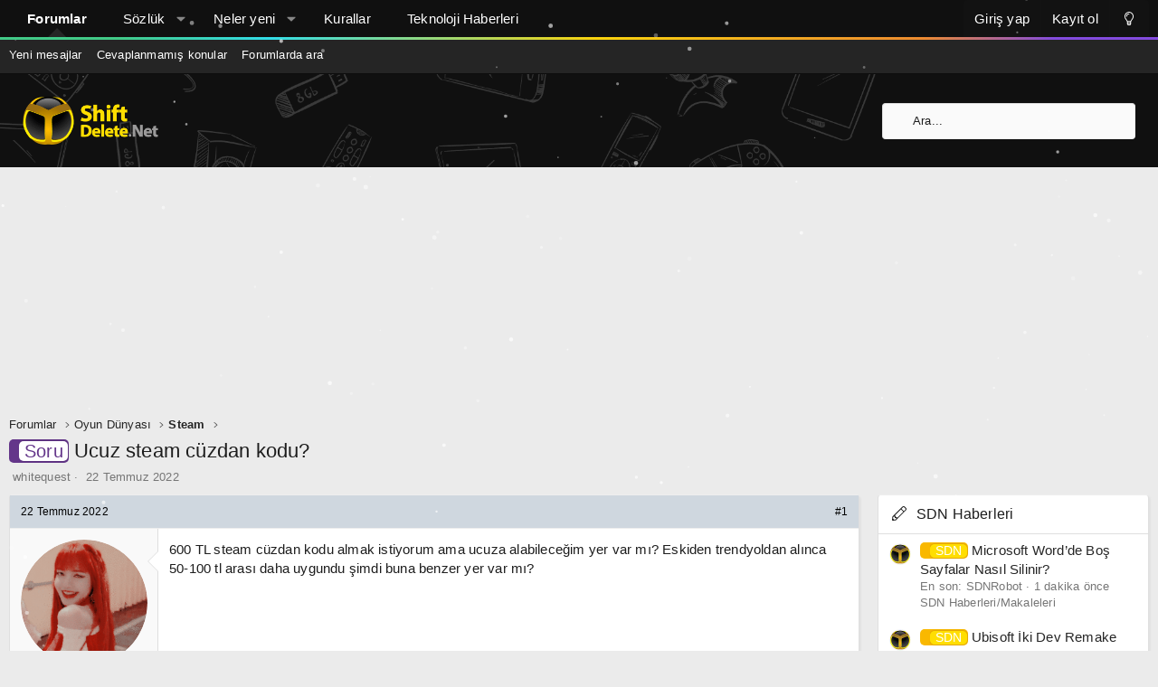

--- FILE ---
content_type: text/html; charset=utf-8
request_url: https://www.google.com/recaptcha/api2/aframe
body_size: 267
content:
<!DOCTYPE HTML><html><head><meta http-equiv="content-type" content="text/html; charset=UTF-8"></head><body><script nonce="g3vw6dXXd-oTfTz52Wdr3Q">/** Anti-fraud and anti-abuse applications only. See google.com/recaptcha */ try{var clients={'sodar':'https://pagead2.googlesyndication.com/pagead/sodar?'};window.addEventListener("message",function(a){try{if(a.source===window.parent){var b=JSON.parse(a.data);var c=clients[b['id']];if(c){var d=document.createElement('img');d.src=c+b['params']+'&rc='+(localStorage.getItem("rc::a")?sessionStorage.getItem("rc::b"):"");window.document.body.appendChild(d);sessionStorage.setItem("rc::e",parseInt(sessionStorage.getItem("rc::e")||0)+1);localStorage.setItem("rc::h",'1768509253904');}}}catch(b){}});window.parent.postMessage("_grecaptcha_ready", "*");}catch(b){}</script></body></html>

--- FILE ---
content_type: application/javascript; charset=utf-8
request_url: https://fundingchoicesmessages.google.com/f/AGSKWxUzZ_eysYS9knza_eAmdJ8F2yXPWGc33yCe95pQZkC3X2fRNWuAuTclt85LJXeAdeyGDlBLR-TUA_-gJ9kmg4jSYm-9jfRF5KYhGc8pHYstCLff_RcQualwsAAMvI3n3GmnkIFk18hzgJpxs34U7RbJo1k4YhE-fn-nSs5JnHwquy27lx2mCsWwVqh3/_/intextads./txt_ad_-120x60./xnxx-ads..net/ads?
body_size: -1291
content:
window['855ad7ed-145a-4938-b8c4-527e92385550'] = true;